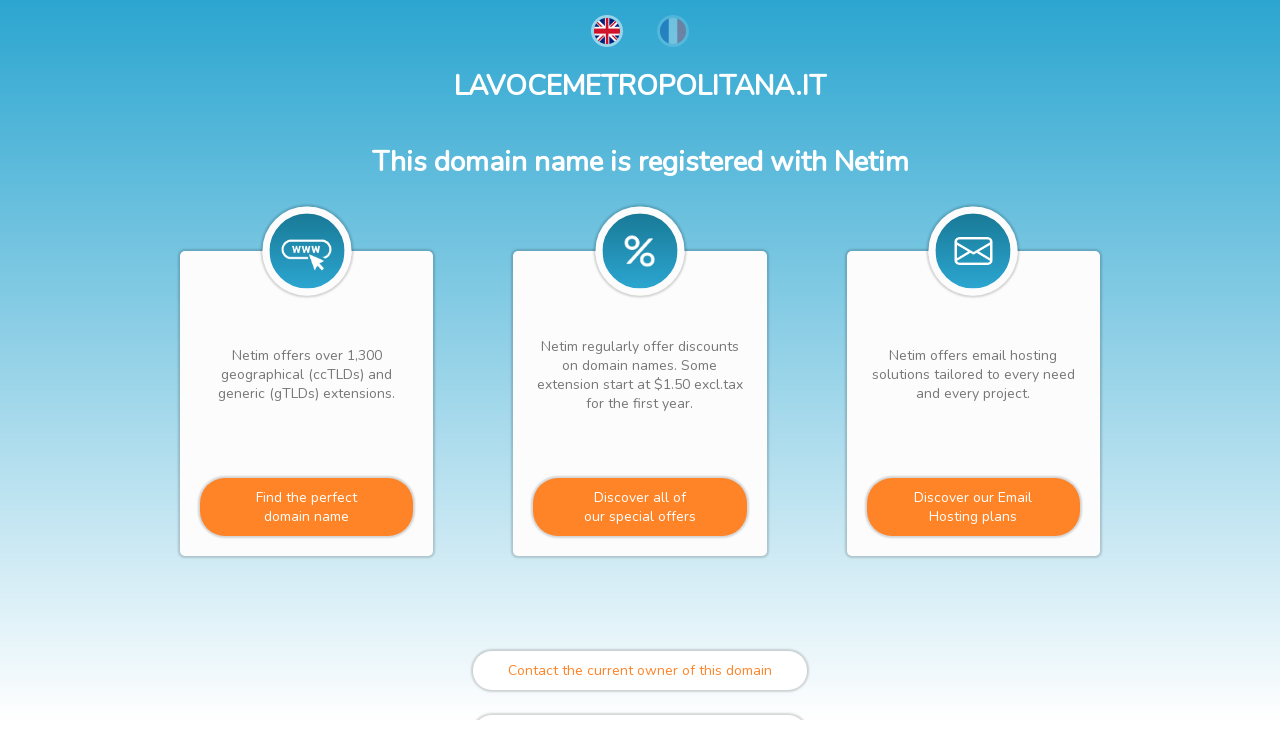

--- FILE ---
content_type: text/html; charset=UTF-8
request_url: http://www.lavocemetropolitana.it/
body_size: 22107
content:

<!doctype html>
<html lang="en">
	<head>
		<meta charset="utf-8">
		<meta name="viewport" content="width=device-width, initial-scale=1">
		<meta name="robots" content="noindex, nofollow">
		<link href="https://fonts.googleapis.com/css?family=Nunito&display=swap" rel="stylesheet">
		
		<style>
			html {
				height: 100%;
				font-family: 'Nunito', sans-serif;
				font-weight: 400;
				font-size: 14px;
				color: #777;
				background: -webkit-gradient(linear, left top, left bottom, from(rgba(44,166,209,1)), to(rgba(255,255,255,1)));
				background: -o-linear-gradient(rgba(44,166,209,1) 0%, rgba(255,255,255,1) 100%);
				background: linear-gradient(rgba(44,166,209,1) 0%, rgba(255,255,255,1) 100%);
				background-repeat: no-repeat;
				background-attachment: fixed;
			}

			body{
				height : 100%;
				text-align: center;
				margin : 0;
				display : flex;
				flex-direction: column;
				justify-content: space-between;
				align-items: center;
				padding: 0 5px;
			}

			h1{
				margin: 0;
				color: #fff;
			}

			a{
				color: #2ca6d1;
				text-decoration: none;
			}

			.langues a.opacity{
				opacity: 0.3;
			}
			.langues img{
				border-radius: 50%;
				height: 26px;
				width: 26px;
				margin: 15px;
				border: 3px solid rgba(255,255,255,0.5);
			}

			.btn{
				border-radius: 25px;
				padding: 10px 35px;
				text-decoration: none;
				box-shadow: 0 0 2px 2px rgba(0, 0, 0, 0.16);
				transition: all .3s;
				display: block;
			}

			.btn-action{
				background: #fff;
				color: #fe8427;
			}
			.btn-action:hover{
				background: #fe8427;
				color: #fff;
			}

			.btn-info{
				background: #fe8427;
				color: #fff;
			}
			.btn-info:hover{
				background: #fff;
				color: #fe8427;
			}

			.encarts{
				display: flex;
				max-width: 1000px;
				padding: 30px 0;
			}
			.encarts article{
				background: #fcfcfc;
				width: 230px;
    			height: 265px;
				border-radius: 5px;
				margin: 40px;
				padding: 20px;
				position: relative;
				box-shadow: 0 0 2px 2px rgba(0,0,0,0.16);

				display: flex;
				flex-direction: column;
				justify-content: space-between;
			}

			.encarts article .circle-img {
				margin: 0;
				width: 75px;
				height: 75px;

				position: absolute;
				left: 50%;
				transform: translate(-50%, calc(-50% - 20px));
				
				border: 7px solid #fcfcfc;
				border-radius: 50%;
				background: -webkit-gradient(linear, left top, left bottom, from(#197a97), to(#2ca6d1));
				background: -o-linear-gradient(#197a97, #2ca6d1);
				background: linear-gradient(#197a97, #2ca6d1);
				box-shadow: 0 0 2px 2px rgba(0,0,0,0.16);

				display: flex;
    			justify-content: center;
    			align-items: center;
			}
			.encarts article .circle-img img{
				width: 40%;
			}
			.encarts article:first-child .circle-img img {
				width: 66%;
				padding-top: 8px;
			}

			.section-contact > *{
				margin: 25px;
			}

			footer{
				width: 50%;
			}
			footer hr{
				margin: auto auto 30px;
				border: 1px solid #2ca6d1;
			}
			footer ul{
				list-style: none;
				display: flex;
				justify-content: space-between;
				padding: 0;
			}
			footer ul li{
				padding: 10px;
			}

			@media screen and (max-width: 768px) {
				.encarts{
					display: flex;
					flex-direction: column;
				}

				footer{
					width: 100%;
				}
				footer ul{
					flex-direction: column;
				}
			}
		</style>
		
		<title>This domain name is registered with Netim</title>
	</head>

	<body class="body-netim">

		<div class="langues">
			<a href="?lang=en" class="gb ">
				<img src="[data-uri]" alt="EN" />
			</a>
			<a href="?lang=fr" class="fr opacity">
				<img src="[data-uri]" alt="FR" />
			</a>
		</div>

		<h1>LAVOCEMETROPOLITANA.IT<br><br>This domain name is registered with Netim</h1>

		<section class="encarts">
			<article>
				<div>
					<p class="circle-img flx flx-jc-center flx-align-center">
						<img src="[data-uri]" alt="url www search" />
					</p>
				</div>
				<div>
					<p class="article-txt">
						Netim offers over 1,300 geographical (ccTLDs) and generic (gTLDs) extensions.					</p>
				</div>
				<div>
					<a class="btn btn-info" href="https://www.netim.com/en/domain-name/extensions-list">Find the perfect<br />domain name</a>
				</div>
			</article>
			<article>
				<div>
					<p class="circle-img flx flx-jc-center flx-align-center">
						<img src="[data-uri]" alt="white percent" />
					</p>
				</div>
				<div>
					<p class="article-txt">
						Netim regularly offer discounts on domain names. Some extension start at $1.50 excl.tax for the first year.					</p>
				</div>
				<div>
					<a class="btn btn-info" href="https://www.netim.com/en/domain-name/special-offers">Discover all of<br />our special offers</a>
				</div>
			</article>
			<article>
				<div>
					<p class="circle-img flx flx-jc-center flx-align-center">
						<img style="width: 50%" src="[data-uri]" alt="white email" />
					</p>
				</div>
				<div>
					<p class="article-txt">
						Netim offers email hosting solutions tailored to every need and every project.					</p>
				</div>
				<div>
					<a class="btn btn-info" href="https://www.netim.com/en/hosting/email">Discover our Email Hosting plans</a>
				</div>
			</article>
		</section>

		<section class="section-contact">
			<div>
				<a class="btn btn-action" href="https://www.netim.com/en/registrant-contact-form">Contact the current owner of this domain</a>
			</div>
			<div>
				<a class="btn btn-action" href="https://www.netim.com/en/report-abuse">Report abuse</a>
			</div>
		</section>

		<footer>
			<hr>
			<nav>
				<ul>
					<li><a href="https://www.netim.com/en/">Netim.com</a></li>
					<li><a href="https://www.netim.com/en/domain-name/registration">Register a domain</a></li>
					<li><a href="https://www.netim.com/en/domain-name/transfer">Transfer a domain</a></li>
					<li><a href="https://www.netim.com/en/ssl-certificates">SSL/HTTPS certificates</a></li>
					<li><a href="https://www.netim.com/en/hosting/email">Emails</a></li>
					<li><a href="https://blog.netim.com/en/">Blog</a></li>
					<li><a href="https://support.netim.com/en/">Support</a></li>
					<li><a href="https://www.netim.com/direct/">Netim Direct</a></li>
				</ul>
			</nav>
		</footer>
	</body>
</html>
